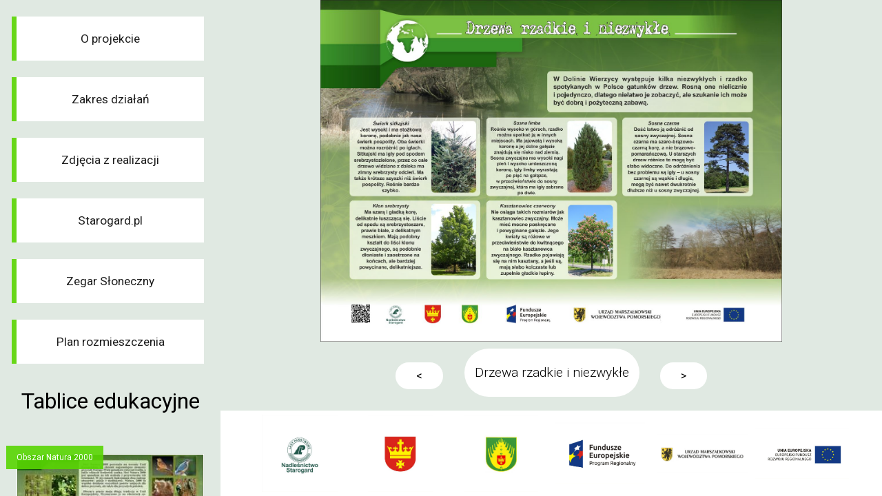

--- FILE ---
content_type: text/html; charset=utf-8
request_url: https://bioroznorodnosc.starogard.pl/board/?id=20
body_size: 2275
content:
<!DOCTYPE html>

<html lang="en">

<head>
  <meta name="viewport" content="width=device-width, initial-scale=1" />
  <meta charset="UTF-8" />
  <title>Drzewa rzadkie i niezwykłe</title>
  <link href="https://fonts.googleapis.com/css?family=Roboto:100,300,400,500&display=swap" rel="stylesheet" />
  <link rel="stylesheet" href="https://use.fontawesome.com/releases/v5.7.0/css/all.css" />
  <script src="/static/js/libs/jquery-3.4.1.min.js"></script>
  <script src="https://unpkg.com/panzoom@8.0.0/dist/panzoom.min.js"></script>
  <link rel="stylesheet" type="text/css" href="/static/css/main.css" />
  <link rel="stylesheet" type="text/css" href="/static/css/libs/animate.min.css" />
  <link rel="stylesheet" type="text/css" href="/static/css/libs/lightgallery/lightgallery.css">
  <link rel="stylesheet" type="text/css" href="/static/css/libs/lightgallery/lg-transitions.min.css">
  <!-- <link rel="stylesheet" type="text/css" href="/static/css/libs/photoswipe/photoswipe.css">
  <link rel="stylesheet" type="text/css" href="/static/css/libs/photoswipe/defaultskin/default-skin.css"> -->
</head>

<body>
  <div class="board__container">
    <div class="boards__list">
      <ul>
        <li class="board__delegate">
          <a href="/">O projekcie</a>
        </li>
        <li class="board__delegate">
          <a href="/range/">Zakres działań</a>
        </li>
        <li class="board__delegate">
          <a href="/goals/">Zdjęcia z realizacji</a>
        </li>
        <li class="board__delegate">
          <a target="_blank" href="https://starogard.pl">Starogard.pl</a>
        </li>

        <li class="board__delegate">
          <a target="_blank" href="https://www.youtube.com/watch?v=0sJJRKkwy74">Zegar Słoneczny</a>
        </li>

        
        <li class="board__delegate">
          <a href="/map/20">Plan rozmieszczenia</a>
        </li>
        

        <li class="boards__title__header">
          <h2 class="boards__header">Tablice edukacyjne</h2>
        </li>

        
        <li class="board__delegate board__delegate--no_border board__delegate--with__text">
          <a href="/board/?id=1">
            <img src="/media/thumbs/board/1_icon.jpg" />
          </a>
          <p style="margin-top: 3px; margin-bottom: 3px; font-size: 12px; overflow: hidden;">
            Obszar Natura 2000
          </p>
        </li>
        
        <li class="board__delegate board__delegate--no_border board__delegate--with__text">
          <a href="/board/?id=2">
            <img src="/media/thumbs/board/2_icon.jpg" />
          </a>
          <p style="margin-top: 3px; margin-bottom: 3px; font-size: 12px; overflow: hidden;">
            Fauna wierzycy
          </p>
        </li>
        
        <li class="board__delegate board__delegate--no_border board__delegate--with__text">
          <a href="/board/?id=3">
            <img src="/media/thumbs/board/3_icon.jpg" />
          </a>
          <p style="margin-top: 3px; margin-bottom: 3px; font-size: 12px; overflow: hidden;">
            Leśne ptaki śpiewające
          </p>
        </li>
        
        <li class="board__delegate board__delegate--no_border board__delegate--with__text">
          <a href="/board/?id=4">
            <img src="/media/thumbs/board/4_icon.jpg" />
          </a>
          <p style="margin-top: 3px; margin-bottom: 3px; font-size: 12px; overflow: hidden;">
            Płazy i Gady
          </p>
        </li>
        
        <li class="board__delegate board__delegate--no_border board__delegate--with__text">
          <a href="/board/?id=5">
            <img src="/media/thumbs/board/5_icon.jpg" />
          </a>
          <p style="margin-top: 3px; margin-bottom: 3px; font-size: 12px; overflow: hidden;">
            Ochrona Przyrody
          </p>
        </li>
        
        <li class="board__delegate board__delegate--no_border board__delegate--with__text">
          <a href="/board/?id=6">
            <img src="/media/thumbs/board/6_icon.jpg" />
          </a>
          <p style="margin-top: 3px; margin-bottom: 3px; font-size: 12px; overflow: hidden;">
            Drzewa w parku
          </p>
        </li>
        
        <li class="board__delegate board__delegate--no_border board__delegate--with__text">
          <a href="/board/?id=7">
            <img src="/media/thumbs/board/7_icon.jpg" />
          </a>
          <p style="margin-top: 3px; margin-bottom: 3px; font-size: 12px; overflow: hidden;">
            Motyle
          </p>
        </li>
        
        <li class="board__delegate board__delegate--no_border board__delegate--with__text">
          <a href="/board/?id=8">
            <img src="/media/thumbs/board/8_icon.jpg" />
          </a>
          <p style="margin-top: 3px; margin-bottom: 3px; font-size: 12px; overflow: hidden;">
            Owoce i zioła lasu
          </p>
        </li>
        
        <li class="board__delegate board__delegate--no_border board__delegate--with__text">
          <a href="/board/?id=9">
            <img src="/media/thumbs/board/9_icon.jpg" />
          </a>
          <p style="margin-top: 3px; margin-bottom: 3px; font-size: 12px; overflow: hidden;">
            Tropem zwierząt
          </p>
        </li>
        
        <li class="board__delegate board__delegate--no_border board__delegate--with__text">
          <a href="/board/?id=10">
            <img src="/media/thumbs/board/10_icon.jpg" />
          </a>
          <p style="margin-top: 3px; margin-bottom: 3px; font-size: 12px; overflow: hidden;">
            Życie w rzece
          </p>
        </li>
        
        <li class="board__delegate board__delegate--no_border board__delegate--with__text">
          <a href="/board/?id=11">
            <img src="/media/thumbs/board/11_icon.jpg" />
          </a>
          <p style="margin-top: 3px; margin-bottom: 3px; font-size: 12px; overflow: hidden;">
            Śródleśna łąka
          </p>
        </li>
        
        <li class="board__delegate board__delegate--no_border board__delegate--with__text">
          <a href="/board/?id=12">
            <img src="/media/thumbs/board/12_icon.jpg" />
          </a>
          <p style="margin-top: 3px; margin-bottom: 3px; font-size: 12px; overflow: hidden;">
            Łąka
          </p>
        </li>
        
        <li class="board__delegate board__delegate--no_border board__delegate--with__text">
          <a href="/board/?id=13">
            <img src="/media/thumbs/board/13_icon.jpg" />
          </a>
          <p style="margin-top: 3px; margin-bottom: 3px; font-size: 12px; overflow: hidden;">
            Budowa warstwowa lasu
          </p>
        </li>
        
        <li class="board__delegate board__delegate--no_border board__delegate--with__text">
          <a href="/board/?id=14">
            <img src="/media/thumbs/board/14_icon.jpg" />
          </a>
          <p style="margin-top: 3px; margin-bottom: 3px; font-size: 12px; overflow: hidden;">
            Owady polski
          </p>
        </li>
        
        <li class="board__delegate board__delegate--no_border board__delegate--with__text">
          <a href="/board/?id=15">
            <img src="/media/thumbs/board/15_icon.jpg" />
          </a>
          <p style="margin-top: 3px; margin-bottom: 3px; font-size: 12px; overflow: hidden;">
            Ekosystem leśny
          </p>
        </li>
        
        <li class="board__delegate board__delegate--no_border board__delegate--with__text">
          <a href="/board/?id=16">
            <img src="/media/thumbs/board/16_icon.jpg" />
          </a>
          <p style="margin-top: 3px; margin-bottom: 3px; font-size: 12px; overflow: hidden;">
            Drzewoterapia
          </p>
        </li>
        
        <li class="board__delegate board__delegate--no_border board__delegate--with__text">
          <a href="/board/?id=17">
            <img src="/media/thumbs/board/17_icon.jpg" />
          </a>
          <p style="margin-top: 3px; margin-bottom: 3px; font-size: 12px; overflow: hidden;">
            Dlaczego drzewa są tak różne
          </p>
        </li>
        
        <li class="board__delegate board__delegate--no_border board__delegate--with__text">
          <a href="/board/?id=18">
            <img src="/media/thumbs/board/18_icon.jpg" />
          </a>
          <p style="margin-top: 3px; margin-bottom: 3px; font-size: 12px; overflow: hidden;">
            Fazy życia lasu
          </p>
        </li>
        
        <li class="board__delegate board__delegate--no_border board__delegate--with__text">
          <a href="/board/?id=19">
            <img src="/media/thumbs/board/19_icon.jpg" />
          </a>
          <p style="margin-top: 3px; margin-bottom: 3px; font-size: 12px; overflow: hidden;">
            Grzyby naszych lasów
          </p>
        </li>
        
        <li class="board__delegate board__delegate--no_border board__delegate--with__text">
          <a href="/board/?id=21">
            <img src="/media/thumbs/board/21_icon.jpg" />
          </a>
          <p style="margin-top: 3px; margin-bottom: 3px; font-size: 12px; overflow: hidden;">
            Ciekawostki dendrologiczne
          </p>
        </li>
        
        <li class="board__delegate board__delegate--no_border board__delegate--with__text">
          <a href="/board/?id=22">
            <img src="/media/thumbs/board/22_icon.jpg" />
          </a>
          <p style="margin-top: 3px; margin-bottom: 3px; font-size: 12px; overflow: hidden;">
            Rola lasu w oczyszczaniu powietrza
          </p>
        </li>
        
        <li class="board__delegate board__delegate--no_border board__delegate--with__text">
          <a href="/board/?id=23">
            <img src="/media/thumbs/board/23_icon.jpg" />
          </a>
          <p style="margin-top: 3px; margin-bottom: 3px; font-size: 12px; overflow: hidden;">
            Rośliny wodne
          </p>
        </li>
        
        <li class="board__delegate board__delegate--no_border board__delegate--with__text">
          <a href="/board/?id=24">
            <img src="/media/thumbs/board/24_icon.jpg" />
          </a>
          <p style="margin-top: 3px; margin-bottom: 3px; font-size: 12px; overflow: hidden;">
            Rośliny chronione
          </p>
        </li>
        
        <li class="board__delegate board__delegate--no_border board__delegate--with__text">
          <a href="/board/?id=25">
            <img src="/media/thumbs/board/25_icon.jpg" />
          </a>
          <p style="margin-top: 3px; margin-bottom: 3px; font-size: 12px; overflow: hidden;">
            Ptasi śpiewacy nad jeziorem
          </p>
        </li>
        
        <li class="board__delegate board__delegate--no_border board__delegate--with__text">
          <a href="/board/?id=26">
            <img src="/media/thumbs/board/26_icon.jpg" />
          </a>
          <p style="margin-top: 3px; margin-bottom: 3px; font-size: 12px; overflow: hidden;">
            Woda w lesie
          </p>
        </li>
        
        <li class="board__delegate board__delegate--no_border board__delegate--with__text">
          <a href="/board/?id=27">
            <img src="/media/thumbs/board/27_icon.jpg" />
          </a>
          <p style="margin-top: 3px; margin-bottom: 3px; font-size: 12px; overflow: hidden;">
            Działalność bobrów
          </p>
        </li>
        
        <li class="board__delegate board__delegate--no_border board__delegate--with__text">
          <a href="/board/?id=28">
            <img src="/media/thumbs/board/28_icon.jpg" />
          </a>
          <p style="margin-top: 3px; margin-bottom: 3px; font-size: 12px; overflow: hidden;">
            Ptaki nad Wierzycą
          </p>
        </li>
        
        <li class="board__delegate board__delegate--no_border board__delegate--with__text">
          <a href="/board/?id=29">
            <img src="/media/thumbs/board/29_icon.jpg" />
          </a>
          <p style="margin-top: 3px; margin-bottom: 3px; font-size: 12px; overflow: hidden;">
            Pszczoły
          </p>
        </li>
        
        <li class="board__delegate board__delegate--no_border board__delegate--with__text">
          <a href="/board/?id=30">
            <img src="/media/thumbs/board/30_icon.jpg" />
          </a>
          <p style="margin-top: 3px; margin-bottom: 3px; font-size: 12px; overflow: hidden;">
            Drewno - produkt doskonały
          </p>
        </li>
        
        <li class="board__delegate board__delegate--no_border board__delegate--with__text">
          <a href="/board/?id=31">
            <img src="/media/thumbs/board/31_icon.jpg" />
          </a>
          <p style="margin-top: 3px; margin-bottom: 3px; font-size: 12px; overflow: hidden;">
            Zegar ptasiego śpiewu
          </p>
        </li>
        
        <li class="board__delegate board__delegate--no_border board__delegate--with__text">
          <a href="/board/?id=32">
            <img src="/media/thumbs/board/32_icon.jpg" />
          </a>
          <p style="margin-top: 3px; margin-bottom: 3px; font-size: 12px; overflow: hidden;">
            Lasy w Dolinie Wierzycy
          </p>
        </li>
        
        <li class="board__delegate board__delegate--no_border board__delegate--with__text">
          <a href="/board/?id=33">
            <img src="/media/thumbs/board/33_icon.jpg" />
          </a>
          <p style="margin-top: 3px; margin-bottom: 3px; font-size: 12px; overflow: hidden;">
            Martwe drewno
          </p>
        </li>
        
        <li class="board__delegate board__delegate--no_border board__delegate--with__text">
          <a href="/board/?id=34">
            <img src="/media/thumbs/board/34_icon.jpg" />
          </a>
          <p style="margin-top: 3px; margin-bottom: 3px; font-size: 12px; overflow: hidden;">
            Murszejące drewno
          </p>
        </li>
        
        <li class="board__delegate board__delegate--no_border board__delegate--with__text">
          <a href="/board/?id=35">
            <img src="/media/thumbs/board/35_icon.jpg" />
          </a>
          <p style="margin-top: 3px; margin-bottom: 3px; font-size: 12px; overflow: hidden;">
            Nietoperze
          </p>
        </li>
        
        <li class="board__delegate board__delegate--no_border board__delegate--with__text">
          <a href="/board/?id=36">
            <img src="/media/thumbs/board/36_icon.jpg" />
          </a>
          <p style="margin-top: 3px; margin-bottom: 3px; font-size: 12px; overflow: hidden;">
            Obieg wody w przyrodzie
          </p>
        </li>
        
        <li class="board__delegate board__delegate--no_border board__delegate--with__text">
          <a href="/board/?id=37">
            <img src="/media/thumbs/board/37_icon.jpg" />
          </a>
          <p style="margin-top: 3px; margin-bottom: 3px; font-size: 12px; overflow: hidden;">
            Porosty
          </p>
        </li>
        
        <li class="board__delegate board__delegate--no_border board__delegate--with__text">
          <a href="/board/?id=38">
            <img src="/media/thumbs/board/38_icon.jpg" />
          </a>
          <p style="margin-top: 3px; margin-bottom: 3px; font-size: 12px; overflow: hidden;">
            Powalone drzewo
          </p>
        </li>
        
        <li class="board__delegate board__delegate--no_border board__delegate--with__text">
          <a href="/board/?id=39">
            <img src="/media/thumbs/board/39_icon.jpg" />
          </a>
          <p style="margin-top: 3px; margin-bottom: 3px; font-size: 12px; overflow: hidden;">
            Zagrożenia lasu
          </p>
        </li>
        
        <li class="board__delegate board__delegate--no_border board__delegate--with__text">
          <a href="/board/?id=40">
            <img src="/media/thumbs/board/40_icon.jpg" />
          </a>
          <p style="margin-top: 3px; margin-bottom: 3px; font-size: 12px; overflow: hidden;">
            Zwierzęta i ich dom
          </p>
        </li>
        
        <li class="board__delegate board__delegate--no_border board__delegate--with__text">
          <a href="/board/?id=41">
            <img src="/media/thumbs/board/41_icon.jpg" />
          </a>
          <p style="margin-top: 3px; margin-bottom: 3px; font-size: 12px; overflow: hidden;">
            Fauna Wierzycy
          </p>
        </li>
        
        <li class="board__delegate board__delegate--no_border board__delegate--with__text">
          <a href="/board/?id=42">
            <img src="/media/thumbs/board/42_icon.jpg" />
          </a>
          <p style="margin-top: 3px; margin-bottom: 3px; font-size: 12px; overflow: hidden;">
            Ochrona Przyrody
          </p>
        </li>
        
        <li class="board__delegate board__delegate--no_border board__delegate--with__text">
          <a href="/board/?id=43">
            <img src="/media/thumbs/board/43_icon.jpg" />
          </a>
          <p style="margin-top: 3px; margin-bottom: 3px; font-size: 12px; overflow: hidden;">
            Dlaczego drzewa są tak różne
          </p>
        </li>
        
        <li class="board__delegate board__delegate--no_border board__delegate--with__text">
          <a href="/board/?id=44">
            <img src="/media/thumbs/board/44_icon.jpg" />
          </a>
          <p style="margin-top: 3px; margin-bottom: 3px; font-size: 12px; overflow: hidden;">
            Grzyby naszych lasów
          </p>
        </li>
        
        <li class="board__delegate board__delegate--no_border board__delegate--with__text">
          <a href="/board/?id=45">
            <img src="/media/thumbs/board/45_icon.jpg" />
          </a>
          <p style="margin-top: 3px; margin-bottom: 3px; font-size: 12px; overflow: hidden;">
            Ciekawostki dendrologiczne
          </p>
        </li>
        
        <li class="board__delegate board__delegate--no_border board__delegate--with__text">
          <a href="/board/?id=46">
            <img src="/media/thumbs/board/46_icon.jpg" />
          </a>
          <p style="margin-top: 3px; margin-bottom: 3px; font-size: 12px; overflow: hidden;">
            Pszczoły
          </p>
        </li>
        
        <li class="board__delegate board__delegate--no_border board__delegate--with__text">
          <a href="/board/?id=47">
            <img src="/media/thumbs/board/47_icon.jpg" />
          </a>
          <p style="margin-top: 3px; margin-bottom: 3px; font-size: 12px; overflow: hidden;">
            Zegar ptasiego śpiewu
          </p>
        </li>
        
        <li class="board__delegate board__delegate--no_border board__delegate--with__text">
          <a href="/board/?id=48">
            <img src="/media/thumbs/board/48_icon.jpg" />
          </a>
          <p style="margin-top: 3px; margin-bottom: 3px; font-size: 12px; overflow: hidden;">
            Murszejące drzewo
          </p>
        </li>
        
        <li class="board__delegate board__delegate--no_border board__delegate--with__text">
          <a href="/board/?id=49">
            <img src="/media/thumbs/board/49_icon.jpg" />
          </a>
          <p style="margin-top: 3px; margin-bottom: 3px; font-size: 12px; overflow: hidden;">
            Nietoperze
          </p>
        </li>
        
        <li class="board__delegate board__delegate--no_border board__delegate--with__text">
          <a href="/board/?id=50">
            <img src="/media/thumbs/board/50_icon_TfknJXH.jpg" />
          </a>
          <p style="margin-top: 3px; margin-bottom: 3px; font-size: 12px; overflow: hidden;">
            Zwierzęta i ich dom
          </p>
        </li>
        
      </ul>
    </div>
    <div class="right__container">
      <div id="content__container" class="content__container">
        

<div class="map__container">
  <div class="map_img_wrapper" id="container">
    <a style="overflow: hidden;" href="/image/20">
      <img src="/media/board/20.jpg" />
    </a>
  </div>
  <div class="map__title_container">
     <a class="map__arrow map__arrow--left"
      href="/board/?id=19">&#60;</a>
    
    <h2 class="map__title map__sub_title">
      Drzewa rzadkie i niezwykłe
    </h2>
     <a class="map__arrow map__arrow--right" href="/board/?id=21">&#62;</a>
    
  </div>

</div>

      </div>
      <div class="sponsors">
        <ul class="sponsors__list">
          <li><img src="/static/imgs/sponsors/0.png" /></li>
          <li><img src="/static/imgs/sponsors/1.png" /></li>
          <li><img src="/static/imgs/sponsors/2.png" /></li>
          <li><img src="/static/imgs/sponsors/3.png" /></li>
          <li><img src="/static/imgs/sponsors/4.png" /></li>
          <li><img src="/static/imgs/sponsors/5.png" /></li>
        </ul>
      </div>
    </div>
  </div>
  <!-- </div> -->

  <!-- <script src="/static/js/libs/photoswipe/photoswipe.min.js"></script>
  <script src="/static/js/libs/photoswipe/photoswipe-ui-default.min.js"></script>
  <script src="/static/js/libs/gallery.js"></script>
  <script>
    initPhotoSwipeFromDOM('.gallery_to_display');
  </script> -->
</body>
<script>
  $(".sponsors__list")
    .children()
    .each(function (index) {
      let obj = $(this);
      obj.addClass("hidden");
      setInterval(function () {
        obj.addClass("animated zoomIn");
        obj.removeClass("hidden");
      }, 220 * index);
    });
</script>

</html>

--- FILE ---
content_type: text/css
request_url: https://bioroznorodnosc.starogard.pl/static/css/main.css
body_size: 2461
content:
* {
  margin: 0;
  box-sizing: border-box;
  /* overflow-x: hidden; */
  font-family: "Roboto", sans-serif;
}

.hidden {
  opacity: 0;
}

.boards__list {
  background-color: rgba(16, 86, 33, 0.13);
  height: 100vh;
  width: 20rem;
  display: flex;
  flex-direction: column;
  align-items: center;
}

@media only screen and (max-width: 1100px) {
  .boards__list {
    width: 100vw;
    height: auto;
    border: none;
  }
}

.boards__list .boards__header {
  text-align: center;
  font-weight: normal;
  font-size: xx-large;
  overflow: hidden;
}

.boards__list ul {
  list-style: none;
  width: 100%;
  padding: 1.5rem;
  overflow: scroll;
  overflow-x: hidden;
}

@media only screen and (max-width: 1100px) {
  .boards__list ul {
    display: grid;
    grid-template-columns: 1fr 1fr;
    grid-gap: 30px;
  }
}

@media only screen and (max-width: 645px) {
  .boards__list ul {
    display: flex;
    flex-direction: column;
    justify-content: center;
  }
}

.boards__list ul li {
  margin: 0 0 1.5rem;
  padding: 0;
  height: 4rem;
}

.boards__title__header {
  height: 6rem !important;
  margin: 0 !important;
  margin-top: 2.2rem !important;
}

@media only screen and (max-width: 1100px) {
  .boards__list ul li {
    width: unset;
    margin: unset;
    margin-bottom: 1rem;
  }

  .boards__title__header {
    height: 4rem !important;
    margin-top: 0rem !important; /* check it out on mobile before deploying*/
    grid-column: span 2;
    display: flex;
    flex-direction: column;
    justify-content: end;
  }
}

@media only screen and (max-width: 645px) {
  .boards__list ul li {
    width: 100%;
  }
}

.board__delegate {
  background-color: white;
  display: flex;
  justify-content: center;
  align-items: center;
  cursor: pointer;
  font-size: 13pt;
  transition: all 150ms;
  box-shadow: -7px 0px 0px 0px rgba(91, 213, 3, 0.9);
}
@media only screen and (min-width: 1100px) {
  .board__delegate:hover {
    background-color: #ededed;
    font-size: 14.5pt;
    transform: scale(1.05);
  }
}

.board__delegate a {
  width: 100%;
  height: 100%;
  display: flex;
  justify-content: center;
  align-items: center;
  text-decoration: none;
  color: #1d1d1d;
}

.board__delegate img {
  object-fit: cover;
  width: calc(100% - (0.07rem * 2));
  height: calc(100% - (0.07rem * 2));
}

.board__delegate--no_border {
  border: none;
  box-shadow: none;
}

.board__delegate--with__text {
  position: relative;
  overflow: visible;
  height: 9rem !important;
}

.board__delegate--with__text p {
  position: absolute;
  top: -15px;
  left: -15px;
  color: white;
  background-color: rgba(88, 213, 3, 0.9);
  padding: 10px 15px 10px 15px;
}

.sponsors {
  background-color: #ffffff;
  display: flex;
  justify-content: center;
  align-items: center;
  overflow: hidden;
}

.sponsors__list {
  display: grid;
  grid-gap: 10px;

  grid-template-rows: minmax(150px, 1fr);
  grid-template-columns: repeat(6, 1fr);
  list-style: none;
  margin: 0;
  padding: 0;
  width: 90%;
  justify-content: space-between;
  align-items: center;
}

@media only screen and (max-width: 1100px) {
  /* this way, we can have a scrolling content and fit it without breaking lines */
  .sponsors__list {
    overflow: auto;
    overflow-y: hidden;
    grid-template-columns: repeat(6, calc(50% - 40px));
  }

  .sponsors__list::before,
  .sponsors__list::after {
    content: ‘’;
  }
}

.sponsors .sponsors__list li {
  margin: 0;
  display: flex;
  align-items: center;
}
.sponsors .sponsors__list li img {
  object-fit: contain;
  width: 100%;
  max-height: 20vh;
  padding: 0;
  min-height: 15vh;
  min-width: 6rem;
  padding-top: 1rem;
  padding-bottom: 1rem;
}
@media only screen and (max-width: 1100px) {
  .sponsors .sponsors__list li img {
    padding: 0;
    max-height: 100%;
  }
}

@media screen and (max-width: 1100px) and (orientation: landscape) {
  .sponsors .sponsors__list li {
    height: 100%;
  }
}

.content__container {
  height: 100%;
  display: grid;
  justify-content: center;
  overflow-x: hidden;
  background-color: rgba(16, 86, 33, 0.13);
}
@media only screen and (max-width: 1100px) {
  .content__container {
    height: auto;
  }
}
.content__container h1 {
  font-weight: normal;
  color: #4b4b4b;

  margin-top: 30px;
  margin-bottom: 10px;

  font-size: 4rem;
}

.content__container .content__img {
  object-fit: contain;
  width: 50vw;
  max-height: 65%;
  cursor: pointer;
}

@media only screen and (max-width: 1100px) {
  .content__container .content__img {
    margin: 0.5rem 0.5rem 0.5rem;
    width: calc(100vw - 4rem);
    height: auto;
  }
}

.about__container {
  margin-right: 2rem;
  margin-left: 2rem;
  margin-bottom: 20px;

  background-color: white;
  border-radius: 0 0 25px 25px;
  padding-left: 20px;
  padding-right: 20px;
}

.about__container h1 {
  font-size: 3rem;
}

.about__container .about__row {
  display: flex;
  justify-content: space-between;
  margin-top: 2.3rem;
}

@media only screen and (max-width: 1100px) {
  .about__container {
    border-radius: unset;
    margin: unset;
    margin-bottom: 20px;
  }

  .about__container .about__row {
    flex-direction: column;
  }
}

.about__container .about__row .paragraph {
  width: calc(50% - 0.3rem);
}

@media only screen and (max-width: 1100px) {
  .about__container .about__row .paragraph {
    width: 100%;
    margin-bottom: 2rem;
  }
}

.about__container .hint {
  margin-top: 1rem;
  margin-bottom: 1.5rem;
  width: 80%;
  max-width: 800px;
}

@media only screen and (max-width: 1100px) {
  .about__container .hint {
    width: 100%;
  }

  .margin__last:last-of-type {
    margin-bottom: 30px;
  }
}

.table__button {
  margin-top: 1.9rem;
  outline: none;
  border: solid #282828 0.1rem;
  background-color: #282828;
  color: white;
  font-size: 1.1rem;
  font-family: "Rubik", sans-serif;
  font-weight: lighter;
  padding: 0.6rem 1.9rem;
  cursor: pointer;
  text-decoration: none;
  display: none;
}
@media only screen and (max-width: 1100px) {
  .table__button {
    display: block;
  }
}
.table__button:hover {
  background-color: white;
  color: #282828;
}
@media only screen and (max-width: 1100px) {
  .table__button {
    padding: 0.6rem 2.9rem;
    margin-bottom: 2rem;
  }
}

.about__img__wrapper {
  width: 100%;

  margin-top: 30px;

  display: grid;
  grid-template-rows: 20vw;
  grid-template-columns: repeat(2, 30vw);
  justify-content: center;
  grid-gap: 30px;
}

.about__img__wrapper figure {
  display: flex;
}

.about__img {
  max-width: 100%;
  height: auto;
  margin-left: auto;
  margin-right: auto;
}

@media only screen and (max-width: 1100px) {
  .about__img__wrapper {
    grid-template-columns: 1fr;

    /* I DON'T KNOW WHY, SOMEONE BEFORE ME BROKE IT, BUT I FIXED IT SOMEHOW */
    grid-template-rows: repeat(2, 50vw);
  }
  .about__img__wrapper a:last-of-type {
    margin-bottom: 10px;
  }
}

@media only screen and (max-width: 1100px) and (orientation: landscape) {
  .about__img__wrapper {
    grid-template-rows: 23vw;
    grid-template-columns: repeat(2, 1fr);
    grid-gap: 10px;
  }
}

.unordered__list li {
  list-style: circle inside;
  padding-left: 0.5rem;
}

.map__container {
  height: 100%;
  display: flex;
  flex-direction: column;
  justify-content: center;
  align-items: center;
  overflow-x: hidden;
}

.map__title_container {
  display: grid;
  grid-template-rows: 100px;
  grid-template-columns: 1fr 0.4fr 2fr 0.4fr 1fr;
  grid-template-areas: "mar1 arr-l tex arr-r mar2";
  width: 100%;
  height: 100px;
  flex-shrink: 0;
  overflow: hidden;
}

@media only screen and (max-width: 1100px) {
  .map__title_container {
    height: 130px;
    grid-template-rows: 80px 40px;
    grid-template-areas: "tex tex tex tex tex" "mar1 arr-l x arr-r mar2";
  }
}

.map__title {
  height: 100px;
  line-height: 90px;
  overflow: hidden;
  text-align: center;
  grid-area: tex;
}

.map__arrow {
  margin-top: auto;
  margin-bottom: auto;
  padding: 10px 30px 10px 30px;
  background-color: white;
  border-radius: 50px;
  transition: 0.05s all ease-in-out;
}

.map__arrow:active {
  transform: translate(2px, 2px);
}

.map__arrow:link {
  color: black;
  text-decoration: none;
}

.map__arrow:visited {
  color: black;
}

.map__arrow--left {
  grid-area: arr-l;
  margin-right: auto;
}

.map__arrow--right {
  grid-area: arr-r;
  margin-left: auto;
}

.map__container .map_img_wrapper {
  display: flex;
  overflow-x: hidden;
  justify-content: center;
  align-content: center;
  width: 60vw;
  height: 40vw;
  flex-direction: column;
  position: relative;
}

@media only screen and (max-width: 1100px) {
  .map__container .map_img_wrapper {
    height: auto;
  }
}

.map__container .map_img_wrapper img {
  object-fit: contain;
  width: 100%;
  height: 100%;
  max-height: 100%;
}

.map__sub_title {
  height: 70px;
  line-height: 70px;

  overflow: hidden;

  text-align: center;

  background-color: white;

  min-width: 12vw;
  width: auto;

  margin: 10px auto;

  font-weight: 380;

  border-radius: 50px;

  padding-left: 15px;
  padding-right: 15px;

  font-size: 1.2rem;
}

@media only screen and (max-width: 1100px) {
  .map__container .map_img_wrapper {
    width: 100vw;
  }

  .map__sub_title {
    min-width: 40vw;
    line-height: 70px;
    margin: auto;
  }
}

.paragraph {
  color: #181818;
  position: relative;
  border-left: 0.4rem solid rgba(88, 213, 3, 0.9);
  padding: 0.4rem 1rem 0.1rem 0.9rem;
  font-size: large;
  margin-bottom: 1rem;
  margin-left: 1rem;
}

.hint {
  border: solid 0.1rem #7104ed;
  display: flex;
  align-items: stretch;
  vertical-align: middle;
  padding: 0.6rem 1rem;
  -webkit-border-radius: 0.7rem;
  -moz-border-radius: 0.7rem;
  border-radius: 0.7rem;
}

.board__container {
  display: flex;
}
@media only screen and (max-width: 1100px) {
  .board__container {
    flex-direction: column-reverse;
    width: 100vw;
  }
}
.board__container .right__container {
  height: 100vh;
  display: flex;
  flex-direction: column;
  width: calc(100vw - 20rem);
}
@media only screen and (max-width: 1100px) {
  .board__container .right__container {
    width: 100%;
    height: auto;
  }
}

.gallery_container--big {
  width: 100%;

  padding-left: 10px;
  padding-right: 10px;

  justify-content: center;

  display: grid;
  grid-template-columns: repeat(auto-fit, minmax(150px, 300px));

  gap: 30px;
}

/*# sourceMappingURL=main.css.map */
